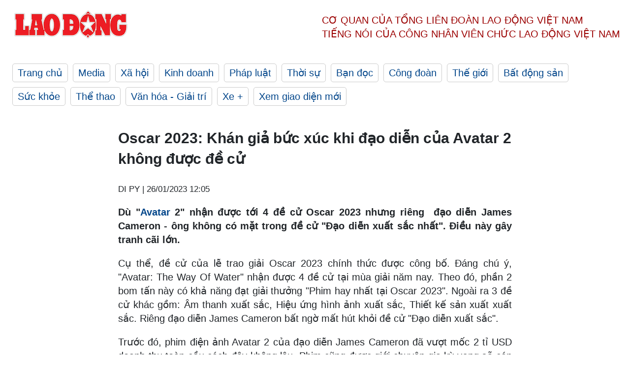

--- FILE ---
content_type: text/html; charset=utf-8
request_url: https://laodong.vn/giai-tri/oscar-2023-khan-gia-buc-xuc-khi-dao-dien-cua-avatar-2-khong-duoc-de-cu-1141337.ldo
body_size: 7471
content:
<!DOCTYPE html><html lang="vi"><head><meta charset="utf-8"><meta http-equiv="X-UA-Compatible" content="IE=edge"><meta charset="utf-8"><meta http-equiv="Cache-control" content="public"><title>Oscar 2023: Khán giả bức xúc khi đạo diễn của Avatar 2 không được đề cử</title><meta name="description" content="Dù &#34;Avatar 2&#34; nhận được tới 4 đề cử Oscar 2023 nhưng riêng  James Cameron - ông không có mặt trong đề cử &#34;Đạo diễn xuất sắc nhất&#34;. Điều này gây tranh cãi lớn."><meta name="keywords" content="Avatar,bom tấn tỉ đô,Hollywood,Avatar,phim Avatar 2,bom tấn Hollywood,nhân vật Na’vi,khoa học gia Grace,Kiri,đạo diễn James Cameron,Steven Spielberg,Ridley Scott"><meta name="viewport" content="width=device-width, initial-scale=1.0"><meta name="robots" content="noarchive,noodp,index,follow"><meta name="googlebot" content="noarchive,index,follow"><meta property="fb:app_id" content="103473449992006"><meta property="fb:pages" content="152570468273884"><meta property="article:author" content="https://www.facebook.com/laodongonline"><meta property="article:publisher" content="https://www.facebook.com/laodongonline"><meta name="google-site-verification" content="ZR1lajGP1QKoTcMuDtZqa486Jl1XQa6s3QCPbNV4OT8"><link rel="dns-prefetch" href="//media.laodong.vn"><link rel="dns-prefetch" href="//media3.laodong.vn"><link rel="dns-prefetch" href="//media-cdn.laodong.vn"><link rel="dns-prefetch" href="https://media-cdn-v2.laodong.vn/laodong/2.0.0.29"><link rel="apple-touch-icon" sizes="57x57" href="https://media-cdn-v2.laodong.vn/laodong/2.0.0.29/icons/apple-icon-57x57.png"><link rel="apple-touch-icon" sizes="60x60" href="https://media-cdn-v2.laodong.vn/laodong/2.0.0.29/icons/apple-icon-60x60.png"><link rel="apple-touch-icon" sizes="72x72" href="https://media-cdn-v2.laodong.vn/laodong/2.0.0.29/icons/apple-icon-72x72.png"><link rel="apple-touch-icon" sizes="76x76" href="https://media-cdn-v2.laodong.vn/laodong/2.0.0.29/icons/apple-icon-76x76.png"><link rel="apple-touch-icon" sizes="114x114" href="https://media-cdn-v2.laodong.vn/laodong/2.0.0.29/icons/apple-icon-114x114.png"><link rel="apple-touch-icon" sizes="120x120" href="https://media-cdn-v2.laodong.vn/laodong/2.0.0.29/icons/apple-icon-120x120.png"><link rel="apple-touch-icon" sizes="144x144" href="https://media-cdn-v2.laodong.vn/laodong/2.0.0.29/icons/apple-icon-144x144.png"><link rel="apple-touch-icon" sizes="152x152" href="https://media-cdn-v2.laodong.vn/laodong/2.0.0.29/icons/apple-icon-152x152.png"><link rel="apple-touch-icon" sizes="180x180" href="https://media-cdn-v2.laodong.vn/laodong/2.0.0.29/icons/apple-icon-180x180.png"><link rel="icon" type="image/png" sizes="192x192" href="https://media-cdn-v2.laodong.vn/laodong/2.0.0.29/icons/android-icon-192x192.png"><link rel="icon" type="image/png" sizes="32x32" href="https://media-cdn-v2.laodong.vn/laodong/2.0.0.29/icons/favicon-32x32.png"><link rel="icon" type="image/png" sizes="96x96" href="https://media-cdn-v2.laodong.vn/laodong/2.0.0.29/icons/favicon-96x96.png"><link rel="icon" type="image/png" sizes="16x16" href="https://media-cdn-v2.laodong.vn/laodong/2.0.0.29/icons/favicon-16x16.png"><link rel="shortcut icon" href="/favicon.ico" type="image/x-icon"><meta name="msapplication-TileColor" content="#ffffff"><meta name="msapplication-TileImage" content="/ms-icon-144x144.png"><meta name="theme-color" content="#ffffff"><meta property="og:url" content="https://laodong.vn/giai-tri/oscar-2023-khan-gia-buc-xuc-khi-dao-dien-cua-avatar-2-khong-duoc-de-cu-1141337.ldo"><meta property="og:type" content="article"><meta property="og:title" content="Oscar 2023: Khán giả bức xúc khi đạo diễn của Avatar 2 không được đề cử"><meta property="og:description" content="Dù &#34;Avatar 2&#34; nhận được tới 4 đề cử Oscar 2023 nhưng riêng James Cameron - ông không có mặt trong đề cử &#34;Đạo diễn xuất sắc nhất&#34;. Điều này gây tranh cãi lớn."><meta property="og:image" content="https://media-cdn-v2.laodong.vn/storage/newsportal/2023/1/26/1141337/Ava-2045-1674447805.jpeg?w=800&amp;h=420&amp;crop=auto&amp;scale=both"><meta property="og:image:width" content="800"><meta property="og:image:height" content="433"><link rel="canonical" href="https://laodong.vn/giai-tri/oscar-2023-khan-gia-buc-xuc-khi-dao-dien-cua-avatar-2-khong-duoc-de-cu-1141337.ldo"><link rel="amphtml" href="https://amp.laodong.vn/giai-tri/oscar-2023-khan-gia-buc-xuc-khi-dao-dien-cua-avatar-2-khong-duoc-de-cu-1141337.ldo"><script type="application/ld+json">[{"@context":"https://schema.org","@type":"BreadcrumbList","itemListElement":[{"@type":"ListItem","position":1,"item":{"@id":"https://laodong.vn/van-hoa-giai-tri","name":"Văn hóa - Giải trí"}},{"@type":"ListItem","position":2,"item":{"@id":"https://laodong.vn/giai-tri","name":"Giải trí"}},{"@type":"ListItem","position":3,"item":{"@id":"https://laodong.vn/giai-tri/oscar-2023-khan-gia-buc-xuc-khi-dao-dien-cua-avatar-2-khong-duoc-de-cu-1141337.ldo","name":"Oscar 2023: Khán giả bức xúc khi đạo diễn của Avatar 2 không được đề cử"}}]},{"@context":"https://schema.org","@type":"NewsArticle","headline":"Oscar 2023: Khán giả bức xúc khi đạo diễn của Avatar 2 không được đề cử","description":"Dù \"Avatar 2\" nhận được tới 4 đề cử Oscar 2023 nhưng riêng  James Cameron - ông không có mặt trong đề cử \"Đạo diễn xuất sắc nhất\". Điều này gây tranh cãi lớn.","mainEntityOfPage":{"@context":"https://schema.org","@type":"WebPage","@id":"https://laodong.vn/giai-tri/oscar-2023-khan-gia-buc-xuc-khi-dao-dien-cua-avatar-2-khong-duoc-de-cu-1141337.ldo"},"url":"https://laodong.vn/giai-tri/oscar-2023-khan-gia-buc-xuc-khi-dao-dien-cua-avatar-2-khong-duoc-de-cu-1141337.ldo","publisher":{"@type":"Organization","name":"Báo Lao Động","logo":{"@context":"https://schema.org","@type":"ImageObject","url":"https://laodong.vn/img/ldo_red.png"}},"image":[{"@context":"https://schema.org","@type":"ImageObject","caption":"Đạo diễn Avatar 2 không có mặt trong đề cứ Oscar 2023. Ảnh: CGV.","url":"https://media-cdn-v2.laodong.vn/storage/newsportal/2023/1/26/1141337/Ava-2045-1674447805.jpeg"},{"@context":"https://schema.org","@type":"ImageObject","caption":"Đạo diễn James Cameron. Ảnh: CGV.","url":"https://media-cdn-v2.laodong.vn/Storage/NewsPortal/2023/1/26/1141337/James-Cameron-8143-1.png"}],"datePublished":"2023-01-26T12:05:40+07:00","dateModified":"2023-01-26T12:05:40+07:00","author":[{"@type":"Person","name":"DI PY","url":"https://laodong.vn"}]},{"@context":"https://schema.org","@type":"Organization","name":"Báo Lao Động","url":"https://laodong.vn","logo":"https://media-cdn-v2.laodong.vn/laodong-logo.png"}]</script><meta property="article:published_time" content="2023-01-26T12:05:40+07:00"><meta property="article:section" content="Giải trí"><meta property="dable:item_id" content="1141337"><meta property="dable:title" content="Oscar 2023: Khán giả bức xúc khi đạo diễn của Avatar 2 không được đề cử"><meta property="dable:image" content="https://media-cdn-v2.laodong.vn/storage/newsportal/2023/1/26/1141337/Ava-2045-1674447805.jpeg?w=800&amp;h=420&amp;crop=auto&amp;scale=both"><meta property="dable:author" content="DI PY"><link href="/themes/crawler/all.min.css?v=IPYWGvSgaxg0cbs4-1RKsTX-FuncZx8ElzzCmSadi8c" rel="stylesheet"><body><div class="header"><div class="wrapper"><div class="header-top clearfix"><a class="logo" href="/"> <img src="https://media-cdn-v2.laodong.vn/laodong/2.0.0.29/images/logo/ldo_red.png" alt="BÁO LAO ĐỘNG" class="main-logo" width="250" height="62"> </a><div class="header-content"><span>Cơ quan của Tổng Liên Đoàn</span> <span>Lao Động Việt Nam</span><br> <span>Tiếng nói của Công nhân</span> <span>Viên chức lao động</span> <span>Việt Nam</span></div></div><ul class="main-menu"><li class="item"><a href="/">Trang chủ</a><li class="item"><h3><a href="/media">Media</a></h3><li class="item"><h3><a href="/xa-hoi">Xã hội</a></h3><li class="item"><h3><a href="/kinh-doanh">Kinh doanh</a></h3><li class="item"><h3><a href="/phap-luat">Pháp luật</a></h3><li class="item"><h3><a href="/thoi-su">Thời sự</a></h3><li class="item"><h3><a href="/ban-doc">Bạn đọc</a></h3><li class="item"><h3><a href="/cong-doan">Công đoàn</a></h3><li class="item"><h3><a href="/the-gioi">Thế giới</a></h3><li class="item"><h3><a href="/bat-dong-san">Bất động sản</a></h3><li class="item"><h3><a href="/suc-khoe">Sức khỏe</a></h3><li class="item"><h3><a href="/the-thao">Thể thao</a></h3><li class="item"><h3><a href="/van-hoa-giai-tri">Văn hóa - Giải trí</a></h3><li class="item"><h3><a href="/xe">Xe &#x2B;</a></h3><li class="item"><h3><a href="https://beta.laodong.vn">Xem giao diện mới</a></h3></ul></div></div><div class="main-content"><div class="wrapper chi-tiet-tin"><div><ul class="breadcrumbs"></ul></div><article class="detail"><h1 class="title">Oscar 2023: Khán giả bức xúc khi đạo diễn của Avatar 2 không được đề cử</h1><p><small class="author"> <i class="fa fa-user-o" aria-hidden="true"></i> DI PY | <time datetime="1/26/2023 12:05:40 PM">26/01/2023 12:05</time> </small><div class="chapeau"><p style="text-align:justify">Dù "<a href="https://laodong.vn/giai-tri/vi-sao-doanh-thu-avatar-2-meo-di-hia-lan-at-phim-viet-dip-tet-duong-lich-1133888.ldo" title="Avatar" target="_self">Avatar</a> 2" nhận được tới 4 đề cử Oscar 2023 nhưng riêng  đạo diễn James Cameron - ông không có mặt trong đề cử "Đạo diễn xuất sắc nhất". Điều này gây tranh cãi lớn.</div><div class="art-content"><p>Cụ thể, đề cử của lễ trao giải Oscar 2023 chính thức được công bố. Đáng chú ý, "Avatar: The Way Of Water" nhận được 4 đề cử tại mùa giải năm nay. Theo đó, phần 2 bom tấn này có khả năng đạt giải thưởng "Phim hay nhất tại Oscar 2023". Ngoài ra 3 đề cử khác gồm: Âm thanh xuất sắc, Hiệu ứng hình ảnh xuất sắc, Thiết kế sản xuất xuất sắc. Riêng đạo diễn James Cameron bất ngờ mất hút khỏi đề cử "Đạo diễn xuất sắc".<p>Trước đó, phim điện ảnh Avatar 2 của đạo diễn James Cameron đã vượt mốc 2 tỉ USD doanh thu toàn cầu cách đây không lâu. Phim cũng được giới chuyên gia kỳ vọng sẽ cán mốc 2.5 tỉ USD doanh thu trước khi rút khỏi rạp. Thành tích này giúp James Cameron trở thành đạo diễn đầu tiên trong lịch sử có 3 phim vượt 2 triệu USD doanh thu, trước đó là Avatar (2009) và Titanic.</p><figure class="insert-center-image"><img src="https://media-cdn-v2.laodong.vn/Storage/NewsPortal/2023/1/26/1141337/James-Cameron-8143-1.png" alt="d"><figcaption class="image-caption">Đạo diễn James Cameron. Ảnh: CGV.</figcaption></figure><p>Dù thành công vang dội nhưng nam đạo diễn gạo cội dường như không có duyên với các giải thưởng lớn. Cụ thể, ông vừa thất bại tại Quả Cầu Vàng thì đến Oscar 2023, nam đạo diễn không có mặt trong top đề cử.<p><span>Nhiều khán giả và giới chuyên môn bày tỏ sự bất ngờ trước thông tin này. Cụ thể, trên các diễn đàn phim ảnh, khán giả thể hiện sự bức xúc và cho rằng đạo diễn James Cameron xứng đáng có tên trong đề cử nói trên bởi năm 2022, không có quá nhiều tác phẩm nổi bật. Trong khi đó, số phim đạt trên 2 tỉ USD doanh thu cũng đếm trên đầu ngón tay.</span><br><p>Cho đến hiện tại, phim "Avatar 2" vẫn chưa hết nóng trên toàn cầu sau 2 tuần ra mắt khán giả. Thậm chí, trong dịp Tết dương lịch vừa qua, phim mang về thêm con số khổng lồ do lượng khán giả ra rạp đông đảo.<p>Theo truyền thông quốc tế, phim vẫn đang có tốc độ bán vé tốt ở các quốc gia và vùng lãnh thổ, trong đó có cả Việt Nam.<p>Tại Việt Nam, tính đến ngày 26.1, phim nâng doanh thu tổng cộng khoảng 270 tỉ đồng. Phim cũng vượt Doctor Strange 2 để trở thành tác phẩm ăn khách nhất năm qua tại thị trường Việt  Nam.<p>Phim Avatar 2 được ví như canh bạc tỉ  USD của James Cameron. Ông từng nói nếu phim không lời, sẽ không làm các phần tiếp theo.<p>Ở Avatar 2, phim kể về Jake Sully (Sam Worthington) và Neytiri (Zoe Saldana) xây dựng gia đình mới ở Pandora. Họ hạnh phúc với bốn con, trong đó có con nuôi Kiri (Sigourney Weaver) - con gái của tiến sĩ quá cố Grace Augustine. Tuy nhiên, cuộc sống yên bình không kéo dài khi con người quay trở lại để báo thù.<p>Với "Avatar: The Way of Water", chúng ta đã thấy sức sáng tạo của James Cameron và ê-kíp. Khán giả được biết rằng trên hành tinh Pandora còn rất nhiều thứ có thể khám phá mà chưa được giới thiệu.<p>Các tộc người mới và những tài nguyên vô hạn trên Pandora mà chúng ta chỉ được biết khi xem phim. Vì vậy, việc mở rộng thương hiệu ra 5 phần nhưng vẫn hút khách thực sự đã nằm trong tính toán của James Cameron. Khả năng cao người hâm mộ sẽ được chiêm ngưỡng một góc khác không kém phần hấp dẫn của Pandora trong thời gian sắp tới.</div><div class="art-authors">DI PY</div><div class="article-tags"><div class="lst-tags"><ul><li><a href="/tags/phim-hay-162208.ldo">#Phim hay</a><li><a href="/tags/avatar-2-200471.ldo">#Avatar 2</a><li><a href="/tags/bom-tan-hollywood-297764.ldo">#Bom tấn Hollywood</a><li><a href="/tags/dao-dien-james-cameron-465590.ldo">#Đạo diễn James Cameron</a><li><a href="/tags/oscar-2023-468479.ldo">#Oscar 2023</a></ul></div></div></article><div class="articles-relatived"><div class="vinhet">TIN LIÊN QUAN</div><div class="list-articles"><div class="article-item"><div class="p-left"><a class="link-blk" href="https://laodong.vn/van-hoa-giai-tri/avatar-2-vuot-moc-doanh-thu-2-ti-usd-lot-top-6-phim-an-khach-nhat-lich-su-1140773.ldo" aria-label="LDO"> <img data-src="https://media-cdn-v2.laodong.vn/storage/newsportal/2023/1/23/1140773/Avatar-2-11C.jpeg?w=800&amp;h=496&amp;crop=auto&amp;scale=both" class="lazyload" alt="&#34;Avatar 2&#34; đã vượt doanh thu 2 tỉ USD. Ảnh: Nhà sản xuất" width="800" height="496"> </a></div><div class="p-right"><a class="link-blk" href="https://laodong.vn/van-hoa-giai-tri/avatar-2-vuot-moc-doanh-thu-2-ti-usd-lot-top-6-phim-an-khach-nhat-lich-su-1140773.ldo"><h2>Avatar 2 vượt mốc doanh thu 2 tỉ USD, lọt Top 6 phim ăn khách nhất lịch sử</h2></a><p><small class="author"> <i class="fa fa-user-o" aria-hidden="true"></i> THU HƯƠNG | <time datetime="1/23/2023 11:39:55 AM">23/01/2023 - 11:39</time> </small><p>“Avatar: The Way of Water” (<a title="Avatar 2" href="https://laodong.vn/van-hoa-giai-tri/avatar-2-lieu-co-the-can-moc-doanh-thu-2-ti-usd-1138925.ldo" rel="external">Avatar 2</a>) vượt qua “Spider-Man: No Way Home”, trở thành phim thứ 6 trong lịch sử vượt mốc doanh thu 2 tỉ USD.</div></div><div class="article-item"><div class="p-left"><a class="link-blk" href="https://laodong.vn/van-hoa-giai-tri/avatar-2-lieu-co-the-can-moc-doanh-thu-2-ti-usd-1138925.ldo" aria-label="LDO"> <img data-src="https://media-cdn-v2.laodong.vn/storage/newsportal/2023/1/16/1138925/Avatar-Neytiri-Remas.jpeg?w=800&amp;h=496&amp;crop=auto&amp;scale=both" class="lazyload" alt="&#34;Avatar 2&#34; chuẩn bị cán mốc doanh thu 2 tỉ USD. Ảnh: Nhà sản xuất" width="800" height="496"> </a></div><div class="p-right"><a class="link-blk" href="https://laodong.vn/van-hoa-giai-tri/avatar-2-lieu-co-the-can-moc-doanh-thu-2-ti-usd-1138925.ldo"><h2>Avatar 2 liệu có thể cán mốc doanh thu 2 tỉ USD?</h2></a><p><small class="author"> <i class="fa fa-user-o" aria-hidden="true"></i> THU HƯƠNG | <time datetime="1/17/2023 8:30:53 AM">17/01/2023 - 08:30</time> </small><p><p>Chỉ trong tuần này, “<a title="Avatar 2" href="https://laodong.vn/giai-tri/vi-sao-doanh-thu-avatar-2-meo-di-hia-lan-at-phim-viet-dip-tet-duong-lich-1133888.ldo" rel="external">Avatar 2</a>” khả năng cao có thể cán mốc 2 tỉ USD doanh thu toàn cầu, soán ngôi Top 6 phim điện ảnh có doanh thu cao nhất lịch sử của “Spider-Man: No Way Home”.</div></div><div class="article-item"><div class="p-left"><a class="link-blk" href="https://laodong.vn/giai-tri/phim-avatar-2-vao-top-phim-an-khach-nhat-kha-nang-dat-doanh-thu-2-ti-usd-1133904.ldo" aria-label="LDO"> <img data-src="https://media-cdn-v2.laodong.vn/storage/newsportal/2023/1/2/1133904/Avatar-2-Gif-R.gif?w=800&amp;h=496&amp;crop=auto&amp;scale=both" class="lazyload" alt="Avatar 2 có khả năng đạt 2 tỉ USD toàn cầu. Ảnh: Galaxy." width="800" height="496"> </a></div><div class="p-right"><a class="link-blk" href="https://laodong.vn/giai-tri/phim-avatar-2-vao-top-phim-an-khach-nhat-kha-nang-dat-doanh-thu-2-ti-usd-1133904.ldo"><h2>Phim Avatar 2 vào top phim ăn khách nhất, khả năng đạt doanh thu 2 tỉ USD</h2></a><p><small class="author"> <i class="fa fa-user-o" aria-hidden="true"></i> DI PY | <time datetime="1/3/2023 8:39:48 AM">03/01/2023 - 08:39</time> </small><p>Với 1,4 tỉ USD kiếm được (tính đến 2.1.2023) phim "<a href="https://laodong.vn/giai-tri/avatar-2-va-loat-phim-an-khach-nhat-tai-rap-viet-nam-nam-2022-1132944.ldo" title="Avatar" target="_self">Avatar</a> 2" của James Cameron vào top 15 phim ăn khách nhất mọi thời sau hai tuần công chiếu. Giới chuyên gia phim ảnh dự đoán, tác phẩm rộng cửa để đạt 2 tỉ USD doanh thu.</div></div><div class="article-item"><div class="p-left"><a class="link-blk" href="https://laodong.vn/thoi-su/50-nam-hiep-dinh-paris-1973-2023-y-nghia-lich-su-cua-hiep-dinh-paris-1141606.ldo" aria-label="LDO"> <img data-src="https://media-cdn-v2.laodong.vn/storage/newsportal/2023/1/27/1141606/Hiepdinhparis270123-01.jpg?w=800&amp;h=496&amp;crop=auto&amp;scale=both" class="lazyload" alt="" width="800" height="496"> </a></div><div class="p-right"><a class="link-blk" href="https://laodong.vn/thoi-su/50-nam-hiep-dinh-paris-1973-2023-y-nghia-lich-su-cua-hiep-dinh-paris-1141606.ldo"><h2>50 năm Hiệp định Paris (1973-2023): Ý nghĩa lịch sử của Hiệp định Paris</h2></a><p><small class="author"> <i class="fa fa-user-o" aria-hidden="true"></i> THEO TTXVN | <time datetime="1/27/2023 11:27:13 AM">27/01/2023 - 11:27</time> </small><p><p>Ngày 27.1.1973, <a href="https://laodong.vn/thoi-su/hiep-dinh-paris-la-dinh-cao-thang-loi-cua-ngoai-giao-viet-nam-1138629.ldo" title="Hiệp định Paris" target="_blank">Hiệp định Paris</a> về chấm dứt chiến tranh, lập lại hòa bình ở Việt Nam đã được ký kết, kết thúc thắng lợi cuộc đấu tranh ngoại giao dài nhất, khó khăn nhất trong lịch sử ngoại giao Việt Nam thế kỷ XX đánh dấu thắng lợi lịch sử của nhân dân Việt Nam hơn 20 năm đấu tranh kiên cường, bất khuất trên các mặt trận chính trị, quân sự, ngoại giao chống Mỹ, cứu nước (1954-1975).</div></div><div class="article-item"><div class="p-left"><a class="link-blk" href="https://laodong.vn/tu-lieu/vi-sao-nguoi-han-quoc-chi-tieu-cho-hang-xa-xi-nhieu-nhat-the-gioi-1141477.ldo" aria-label="LDO"> <img data-src="https://media-cdn-v2.laodong.vn/storage/newsportal/2023/1/26/1141477/Han-Quoc1.jpg?w=800&amp;h=496&amp;crop=auto&amp;scale=both" class="lazyload" alt="Hàn Quốc hiện có tầm quan trọng với các nhà sản xuất hàng xa xỉ ở mức độ ngang với Nhật Bản. Ảnh: AFP" width="800" height="496"> </a></div><div class="p-right"><a class="link-blk" href="https://laodong.vn/tu-lieu/vi-sao-nguoi-han-quoc-chi-tieu-cho-hang-xa-xi-nhieu-nhat-the-gioi-1141477.ldo"><h2>Vì sao người Hàn Quốc chi tiêu cho hàng xa xỉ nhiều nhất thế giới?</h2></a><p><small class="author"> <i class="fa fa-user-o" aria-hidden="true"></i> Thanh Hà | <time datetime="1/27/2023 11:00:00 AM">27/01/2023 - 11:00</time> </small><p>Những người chi tiêu xa xỉ nhất thế giới là người <a href="https://laodong.vn/tu-lieu/bi-mat-de-han-quoc-co-ti-le-song-sau-ung-thu-dai-trang-tot-nhat-the-gioi-1133761.ldo" title="Hàn Quốc" target="_self">Hàn Quốc</a>, theo báo cáo của Morgan Stanley.</div></div><div class="article-item"><div class="p-left"><a class="link-blk" href="https://laodong.vn/photo/duong-pho-tphcm-thong-thoang-ngay-lam-viec-dau-nam-1141546.ldo" aria-label="LDO"> <img data-src="https://media-cdn-v2.laodong.vn/storage/newsportal/2023/1/27/1141546/Quang-Trung.jpg?w=800&amp;h=496&amp;crop=auto&amp;scale=both" class="lazyload" alt="" width="800" height="496"> </a></div><div class="p-right"><a class="link-blk" href="https://laodong.vn/photo/duong-pho-tphcm-thong-thoang-ngay-lam-viec-dau-nam-1141546.ldo"><h2>Đường phố TPHCM thông thoáng ngày làm việc đầu năm</h2></a><p><small class="author"> <i class="fa fa-user-o" aria-hidden="true"></i> Minh Quân - Anh Tú | <time datetime="1/27/2023 10:19:26 AM">27/01/2023 - 10:19</time> </small><p><p><a href="https://laodong.vn/tags/tphcm-18.ldo" title="TPHCM" target="_self">TPHCM</a> – Sáng 27.1 (mùng 6 Tết), ngày đầu đi làm sau kỳ nghỉ Tết Quý Mão 2023, những tuyến đường cửa ngõ đổ vào trung tâm TPHCM thông thoáng, khác hẳn hình ảnh <a href="https://laodong.vn/photo/nguoi-dan-un-un-tro-lai-tphcm-pha-cat-lai-ket-xe-hon-1-km-1133805.ldo" title="kẹt xe" target="_self">kẹt xe</a> những ngày bình thường. <br></div></div><div class="article-item"><div class="p-left"><a class="link-blk" href="https://laodong.vn/bong-da/tien-linh-dang-van-lam-vao-top-5-giai-qua-bong-vang-viet-nam-2022-1141549.ldo" aria-label="LDO"> <img data-src="https://media-cdn-v2.laodong.vn/storage/newsportal/2023/1/27/1141549/Tienlinh-20.22.24.jpg?w=800&amp;h=496&amp;crop=auto&amp;scale=both" class="lazyload" alt="Tiền đạo Nguyễn Tiến Linh được xem là ứng viên sáng giá cho danh hiệu QBV nam Việt Nam 2022. Ảnh: Minh Dân" width="800" height="496"> </a></div><div class="p-right"><a class="link-blk" href="https://laodong.vn/bong-da/tien-linh-dang-van-lam-vao-top-5-giai-qua-bong-vang-viet-nam-2022-1141549.ldo"><h2>Tiến Linh, Đặng Văn Lâm… vào Top 5 giải Quả bóng vàng Việt Nam 2022</h2></a><p><small class="author"> <i class="fa fa-user-o" aria-hidden="true"></i> NGUYỄN ĐĂNG | <time datetime="1/27/2023 9:54:57 AM">27/01/2023 - 09:54</time> </small><p><p>Tiền đạo Nguyễn <a title="Tiến Linh" href="https://laodong.vn/bong-da/qua-bong-vang-2022-tien-linh-sang-cua-1138983.ldo" rel="external">Tiến Linh</a>, thủ môn Đặng Văn Lâm… là 2 trong số 5 cầu thủ lọt vào Top 5 của hạng mục Quả bóng vàng (QBV) nam Việt Nam năm 2022.</div></div><div class="article-item"><div class="p-left"><a class="link-blk" href="https://laodong.vn/van-hoa-giai-tri/xuan-bac-va-mieng-va-cau-chuyen-ung-xu-van-minh-1141446.ldo" aria-label="LDO"> <img data-src="https://media-cdn-v2.laodong.vn/storage/newsportal/2023/1/26/1141446/6-3.jpg?w=800&amp;h=496&amp;crop=auto&amp;scale=both" class="lazyload" alt="Xuân Bắc trong Táo Quân 2023. Ảnh: VFC" width="800" height="496"> </a></div><div class="p-right"><a class="link-blk" href="https://laodong.vn/van-hoa-giai-tri/xuan-bac-va-mieng-va-cau-chuyen-ung-xu-van-minh-1141446.ldo"><h2>Xuân Bắc “vạ miệng” và câu chuyện ứng xử văn minh</h2></a><p><small class="author"> <i class="fa fa-user-o" aria-hidden="true"></i> my lan | <time datetime="1/27/2023 9:43:04 AM">27/01/2023 - 09:43</time> </small><p><p><span>Sòng phẳng nhìn nhận, Nam Tào Xuân Bắc đang vướng phải ồn ào chưa từng có trong sự nghiệp, khi câu chuyện ngụ ngôn anh kể phản tác dụng, khiến anh phải đối diện với làn sóng giận dữ khắp các diễn đàn, dư luận.</span><br></div></div></div></div><section class="tin-lien-quan"><div class="list-articles"><div class="article-item"><div class="p-left"><a href="https://laodong.vn/van-hoa-giai-tri/avatar-2-vuot-moc-doanh-thu-2-ti-usd-lot-top-6-phim-an-khach-nhat-lich-su-1140773.ldo" aria-label="LDO"> <img src="https://media-cdn-v2.laodong.vn/storage/newsportal/2023/1/23/1140773/Avatar-2-11C.jpeg?w=526&amp;h=314&amp;crop=auto&amp;scale=both" alt="&#34;Avatar 2&#34; đã vượt doanh thu 2 tỉ USD. Ảnh: Nhà sản xuất" width="526" height="314"> </a></div><div class="p-right"><a href="https://laodong.vn/van-hoa-giai-tri/avatar-2-vuot-moc-doanh-thu-2-ti-usd-lot-top-6-phim-an-khach-nhat-lich-su-1140773.ldo"><h2>Avatar 2 vượt mốc doanh thu 2 tỉ USD, lọt Top 6 phim ăn khách nhất lịch sử</h2></a><p><small class="author"> <i class="fa fa-user-o" aria-hidden="true"></i> THU HƯƠNG | <time datetime="1/23/2023 11:39:55 AM">23/01/2023 - 11:39</time> </small><p>“Avatar: The Way of Water” (<a title="Avatar 2" href="https://laodong.vn/van-hoa-giai-tri/avatar-2-lieu-co-the-can-moc-doanh-thu-2-ti-usd-1138925.ldo" rel="external">Avatar 2</a>) vượt qua “Spider-Man: No Way Home”, trở thành phim thứ 6 trong lịch sử vượt mốc doanh thu 2 tỉ USD.</div></div><div class="article-item"><div class="p-left"><a href="https://laodong.vn/van-hoa-giai-tri/avatar-2-lieu-co-the-can-moc-doanh-thu-2-ti-usd-1138925.ldo" aria-label="LDO"> <img src="https://media-cdn-v2.laodong.vn/storage/newsportal/2023/1/16/1138925/Avatar-Neytiri-Remas.jpeg?w=526&amp;h=314&amp;crop=auto&amp;scale=both" alt="&#34;Avatar 2&#34; chuẩn bị cán mốc doanh thu 2 tỉ USD. Ảnh: Nhà sản xuất" width="526" height="314"> </a></div><div class="p-right"><a href="https://laodong.vn/van-hoa-giai-tri/avatar-2-lieu-co-the-can-moc-doanh-thu-2-ti-usd-1138925.ldo"><h2>Avatar 2 liệu có thể cán mốc doanh thu 2 tỉ USD?</h2></a><p><small class="author"> <i class="fa fa-user-o" aria-hidden="true"></i> THU HƯƠNG | <time datetime="1/17/2023 8:30:53 AM">17/01/2023 - 08:30</time> </small><p><p>Chỉ trong tuần này, “<a title="Avatar 2" href="https://laodong.vn/giai-tri/vi-sao-doanh-thu-avatar-2-meo-di-hia-lan-at-phim-viet-dip-tet-duong-lich-1133888.ldo" rel="external">Avatar 2</a>” khả năng cao có thể cán mốc 2 tỉ USD doanh thu toàn cầu, soán ngôi Top 6 phim điện ảnh có doanh thu cao nhất lịch sử của “Spider-Man: No Way Home”.</div></div><div class="article-item"><div class="p-left"><a href="https://laodong.vn/giai-tri/phim-avatar-2-vao-top-phim-an-khach-nhat-kha-nang-dat-doanh-thu-2-ti-usd-1133904.ldo" aria-label="LDO"> <img src="https://media-cdn-v2.laodong.vn/storage/newsportal/2023/1/2/1133904/Avatar-2-Gif-R.gif?w=526&amp;h=314&amp;crop=auto&amp;scale=both" alt="Avatar 2 có khả năng đạt 2 tỉ USD toàn cầu. Ảnh: Galaxy." width="526" height="314"> </a></div><div class="p-right"><a href="https://laodong.vn/giai-tri/phim-avatar-2-vao-top-phim-an-khach-nhat-kha-nang-dat-doanh-thu-2-ti-usd-1133904.ldo"><h2>Phim Avatar 2 vào top phim ăn khách nhất, khả năng đạt doanh thu 2 tỉ USD</h2></a><p><small class="author"> <i class="fa fa-user-o" aria-hidden="true"></i> DI PY | <time datetime="1/3/2023 8:39:48 AM">03/01/2023 - 08:39</time> </small><p>Với 1,4 tỉ USD kiếm được (tính đến 2.1.2023) phim "<a href="https://laodong.vn/giai-tri/avatar-2-va-loat-phim-an-khach-nhat-tai-rap-viet-nam-nam-2022-1132944.ldo" title="Avatar" target="_self">Avatar</a> 2" của James Cameron vào top 15 phim ăn khách nhất mọi thời sau hai tuần công chiếu. Giới chuyên gia phim ảnh dự đoán, tác phẩm rộng cửa để đạt 2 tỉ USD doanh thu.</div></div></div></section></div></div><div class="wrapper"><div class="footer-content"><div class="r-1"><a class="pl link-logo" href="/"> <img src="https://media-cdn-v2.laodong.vn/laodong/2.0.0.29/images/logo/ldo_red.png" alt="BÁO LAO ĐỘNG" width="150" height="40"> </a><div class="pr"><h3 class="cop-name"><span>Cơ Quan Của Tổng Liên Đoàn</span> <span>Lao Động Việt Nam</span></h3><div class="ct tbt">Tổng Biên tập: NGUYỄN NGỌC HIỂN</div></div></div><div class="r-2"><div class="bl bl-1"><h4 class="vn">Liên Hệ:</h4><div class="ct"><p><span>Tòa soạn:</span> <span>(+84 24) 38252441</span> - <span>35330305</span><p><span>Báo điện tử:</span> <span>(+84 24) 38303032</span> - <span>38303034</span><p><span>Đường dây nóng:</span> <span>096 8383388</span><p><span>Bạn đọc:</span> <span>(+84 24) 35335235</span><p><span>Email:</span> <a href="mailto:toasoan@laodong.com.vn">toasoan@laodong.com.vn</a></div></div><div class="bl bl-2"><h4 class="vn">Hỗ Trợ Quảng Cáo</h4><div class="ct"><p><span>Báo in: (+84 24) 39232694</span> - <span>Báo điện tử: (+84 24) 35335237</span><p><span>Địa chỉ: Số 6 Phạm Văn Bạch, phường Cầu Giấy, Thành phố Hà Nội</span></div></div><div class="bl bl-3"><div class="ct"><p><span>Giấy phép số:</span> <span>2013/GP-BTTT</span><p><span>Do Bộ TTTT cấp</span> <span>ngày 30.10.2012</span><p>Xuất bản số Báo Lao Động đầu tiên vào ngày 14.8.1929</div></div></div><div class="dev"><span>Báo điện tử Lao Động được phát triển bởi</span> <span>Lao Động Technologies</span></div></div></div><script src="https://media-cdn-v2.laodong.vn/laodong/2.0.0.29/plugin/lazysizes.min.js" async></script>